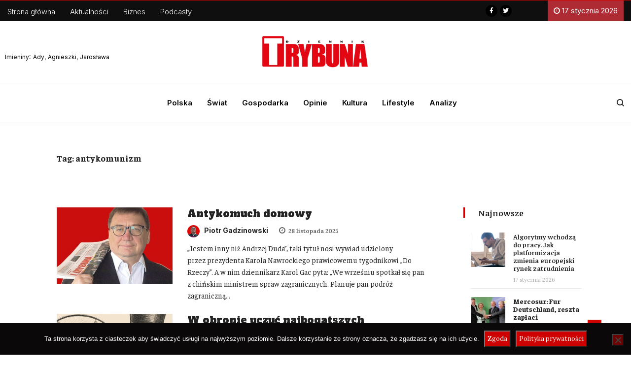

--- FILE ---
content_type: application/javascript
request_url: https://trybuna.info/wp-content/plugins/ekit-headerfooter/elements/widgets/nav-menu/assets/js/menu-script.js?ver=5.9.12
body_size: 716
content:
(function ($) {
    "use strict";

    jQuery(document).ready(function ($) {
		function togglerAppend(el) {
			$(el).each(function () {
				$(this).before("<button class='menu-toggler'><span class='menu-toggler-icon'></span></button>");
			})
		}

		$('.ekit-menu-init').smartmenus({
            mainMenuSubOffsetX: -1,
            subMenusSubOffsetX: 0,
            subMenusSubOffsetY: 0,
            collapsibleShowFunction: function ($ul, complete) { $ul.slideDown(600, 'easeOutCubic', complete); },
            collapsibleHideFunction: function ($ul, complete) { $ul.slideUp(600, 'easeOutCubic', complete); }
        });

        $('#main-menu').bind({
            'show.smapi': function (e, menu) {
                $(menu).removeClass('hide-animation').addClass('show-animation');
            },
            'hide.smapi': function (e, menu) {
                $(menu).removeClass('show-animation').addClass('hide-animation');
            }
        }).on('animationend webkitAnimationEnd oanimationend MSAnimationEnd', 'ul', function (e) {
            $(this).removeClass('show-animation hide-animation');
            e.stopPropagation();
        });

        /* ----------------------------------------------------------- */
        /*  Mobile Menu
        /* ----------------------------------------------------------- */
        $('.ekit-menu-container').each(function (__, e) {
            $(e).after('<div class="ekit-menu-overlay"></div>');
        });

        togglerAppend($('.ekit-menu-container'))

        function noScroller(el) {
            if ($(el).parents('body').hasClass('no-scroller')) {
                $(el).parents('body').removeClass('no-scroller')
            } else {
                $(el).parents('body').addClass('no-scroller')
            }
        }

        if ($('.ekit-menu-container').length > 0) {
            var parent = $('.ekit-menu-container').parent();
            $(parent).find('.menu-toggler').on('click', function (e) {
                e.preventDefault();
                if (!$(this).parent().find('.ekit-menu-container').hasClass('active')) {
                    $(this).parent().find('.ekit-menu-container').addClass('active')
                }
                if (!$(this).parent().find('.ekit-menu-overlay').hasClass('active')) {
                    $(this).parent().find('.ekit-menu-overlay').addClass('active')
                }
                noScroller($(this))
            })
            $(parent).find('.menu-close').on('click', function (e) {
                e.preventDefault();
                if ($(this).parents().find('.ekit-menu-container').hasClass('active')) {
                    $(this).parents().find('.ekit-menu-container').removeClass('active')
                }
                if ($(this).parents().find('.ekit-menu-overlay').hasClass('active')) {
                    $(this).parents().find('.ekit-menu-overlay').removeClass('active')
                }
                noScroller($(this))
            })
            $(parent).find('.ekit-menu-overlay').on('click', function () {
                if ($(this).parent().find('.ekit-menu-container').hasClass('active')) {
                    $(this).parent().find('.ekit-menu-container').removeClass('active')
                }
                if ($(this).hasClass('active')) {
                    $(this).removeClass('active')
                }
                noScroller($(this))
            })
        }

    });

})(jQuery);